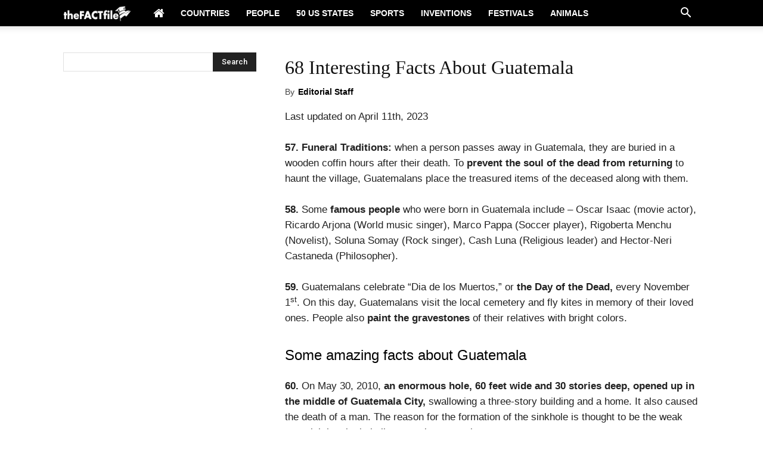

--- FILE ---
content_type: text/html; charset=UTF-8
request_url: https://thefactfile.org/facts-about-guatemala/2/
body_size: 23466
content:
<!doctype html >
<!--[if IE 8]>    <html class="ie8" lang="en"> <![endif]-->
<!--[if IE 9]>    <html class="ie9" lang="en"> <![endif]-->
<!--[if gt IE 8]><!--> <html lang="en-US"> <!--<![endif]-->
<head>
    <title>68 Interesting Facts About Guatemala - Page 2 of 2 - The Fact File</title>
    <meta charset="UTF-8" />
    <meta name="viewport" content="width=device-width, initial-scale=1.0">
    <link rel="pingback" href="https://thefactfile.org/xmlrpc.php" />
    <meta name='robots' content='index, follow, max-image-preview:large, max-snippet:-1, max-video-preview:-1' />
<meta property="og:image" content="https://c767113787.mjedge.net/wp-content/uploads/2016/04/Flag-of-Guatemala.png" />
	<!-- This site is optimized with the Yoast SEO Premium plugin v26.7 (Yoast SEO v26.7) - https://yoast.com/wordpress/plugins/seo/ -->
	<meta name="description" content="Facts about Guatemala 1. By the end of civil war in Guatemala, 200,000 citizens were dead. 2. Guatemala has more than 30 volcanoes." />
	<link rel="canonical" href="https://thefactfile.org/facts-about-guatemala/2/" />
	<link rel="prev" href="https://thefactfile.org/facts-about-guatemala/" />
	<meta property="og:locale" content="en_US" />
	<meta property="og:type" content="article" />
	<meta property="og:title" content="68 Interesting Facts About Guatemala" />
	<meta property="og:description" content="Facts about Guatemala 1. By the end of civil war in Guatemala, 200,000 citizens were dead. 2. Guatemala has more than 30 volcanoes." />
	<meta property="og:url" content="https://thefactfile.org/facts-about-guatemala/" />
	<meta property="og:site_name" content="The Fact File" />
	<meta property="article:published_time" content="2016-04-09T16:29:31+00:00" />
	<meta property="article:modified_time" content="2023-04-11T05:16:00+00:00" />
	<meta property="og:image" content="https://c767113787.mjedge.net/wp-content/uploads/2016/04/Flag-of-Guatemala.png" />
	<meta property="og:image:width" content="1280" />
	<meta property="og:image:height" content="800" />
	<meta property="og:image:type" content="image/png" />
	<meta name="author" content="Editorial Staff" />
	<meta name="twitter:card" content="summary_large_image" />
	<meta name="twitter:label1" content="Written by" />
	<meta name="twitter:data1" content="Editorial Staff" />
	<meta name="twitter:label2" content="Est. reading time" />
	<meta name="twitter:data2" content="17 minutes" />
	<script type="application/ld+json" class="yoast-schema-graph">{"@context":"https://schema.org","@graph":[{"@type":"Article","@id":"https://thefactfile.org/facts-about-guatemala/2/#article","isPartOf":{"@id":"https://thefactfile.org/facts-about-guatemala/"},"author":{"name":"Editorial Staff","@id":"https://thefactfile.org/#/schema/person/b14b9a1433eba6b11764fef83ef68d97"},"headline":"68 Interesting Facts About Guatemala","datePublished":"2016-04-09T16:29:31+00:00","dateModified":"2023-04-11T05:16:00+00:00","mainEntityOfPage":{"@id":"https://thefactfile.org/facts-about-guatemala/"},"wordCount":3410,"commentCount":26,"image":{"@id":"https://thefactfile.org/facts-about-guatemala/2/#primaryimage"},"thumbnailUrl":"https://c767113787.mjedge.net/wp-content/uploads/2016/04/Flag-of-Guatemala.png","articleSection":["Countries"],"inLanguage":"en-US","potentialAction":[{"@type":"CommentAction","name":"Comment","target":["https://thefactfile.org/facts-about-guatemala/2/#respond"]}]},{"@type":"WebPage","@id":"https://thefactfile.org/facts-about-guatemala/","url":"https://thefactfile.org/facts-about-guatemala/2/","name":"68 Interesting Facts About Guatemala - Page 2 of 2 - The Fact File","isPartOf":{"@id":"https://thefactfile.org/#website"},"primaryImageOfPage":{"@id":"https://thefactfile.org/facts-about-guatemala/2/#primaryimage"},"image":{"@id":"https://thefactfile.org/facts-about-guatemala/2/#primaryimage"},"thumbnailUrl":"https://c767113787.mjedge.net/wp-content/uploads/2016/04/Flag-of-Guatemala.png","datePublished":"2016-04-09T16:29:31+00:00","dateModified":"2023-04-11T05:16:00+00:00","author":{"@id":"https://thefactfile.org/#/schema/person/b14b9a1433eba6b11764fef83ef68d97"},"description":"Facts about Guatemala 1. By the end of civil war in Guatemala, 200,000 citizens were dead. 2. Guatemala has more than 30 volcanoes.","breadcrumb":{"@id":"https://thefactfile.org/facts-about-guatemala/2/#breadcrumb"},"inLanguage":"en-US","potentialAction":[{"@type":"ReadAction","target":["https://thefactfile.org/facts-about-guatemala/2/"]}]},{"@type":"ImageObject","inLanguage":"en-US","@id":"https://thefactfile.org/facts-about-guatemala/2/#primaryimage","url":"https://c767113787.mjedge.net/wp-content/uploads/2016/04/Flag-of-Guatemala.png","contentUrl":"https://c767113787.mjedge.net/wp-content/uploads/2016/04/Flag-of-Guatemala.png","width":1280,"height":800,"caption":"Flag of Guatemala"},{"@type":"BreadcrumbList","@id":"https://thefactfile.org/facts-about-guatemala/2/#breadcrumb","itemListElement":[{"@type":"ListItem","position":1,"name":"Home","item":"https://thefactfile.org/"},{"@type":"ListItem","position":2,"name":"68 Interesting Facts About Guatemala"}]},{"@type":"WebSite","@id":"https://thefactfile.org/#website","url":"https://thefactfile.org/","name":"The Fact File","description":"","potentialAction":[{"@type":"SearchAction","target":{"@type":"EntryPoint","urlTemplate":"https://thefactfile.org/?s={search_term_string}"},"query-input":{"@type":"PropertyValueSpecification","valueRequired":true,"valueName":"search_term_string"}}],"inLanguage":"en-US"},{"@type":"Person","@id":"https://thefactfile.org/#/schema/person/b14b9a1433eba6b11764fef83ef68d97","name":"Editorial Staff","image":{"@type":"ImageObject","inLanguage":"en-US","@id":"https://thefactfile.org/#/schema/person/image/","url":"https://secure.gravatar.com/avatar/3f30f4f842852a7768543001a14b7416e70da80d1115e45ca8bf31e594e911ca?s=96&d=mm&r=g","contentUrl":"https://secure.gravatar.com/avatar/3f30f4f842852a7768543001a14b7416e70da80d1115e45ca8bf31e594e911ca?s=96&d=mm&r=g","caption":"Editorial Staff"}}]}</script>
	<!-- / Yoast SEO Premium plugin. -->


<link rel='dns-prefetch' href='//scripts.mediavine.com' />
<link rel='dns-prefetch' href='//fonts.googleapis.com' />
<link rel="alternate" type="application/rss+xml" title="The Fact File &raquo; Feed" href="https://thefactfile.org/feed/" />
<link rel="alternate" type="application/rss+xml" title="The Fact File &raquo; Comments Feed" href="https://thefactfile.org/comments/feed/" />
<link rel="alternate" type="application/rss+xml" title="The Fact File &raquo; 68 Interesting Facts About Guatemala Comments Feed" href="https://thefactfile.org/facts-about-guatemala/feed/" />
<link rel="alternate" title="oEmbed (JSON)" type="application/json+oembed" href="https://thefactfile.org/wp-json/oembed/1.0/embed?url=https%3A%2F%2Fthefactfile.org%2Ffacts-about-guatemala%2F" />
<link rel="alternate" title="oEmbed (XML)" type="text/xml+oembed" href="https://thefactfile.org/wp-json/oembed/1.0/embed?url=https%3A%2F%2Fthefactfile.org%2Ffacts-about-guatemala%2F&#038;format=xml" />
<style id='wp-img-auto-sizes-contain-inline-css' type='text/css'>
img:is([sizes=auto i],[sizes^="auto," i]){contain-intrinsic-size:3000px 1500px}
/*# sourceURL=wp-img-auto-sizes-contain-inline-css */
</style>
<style id='wp-emoji-styles-inline-css' type='text/css'>

	img.wp-smiley, img.emoji {
		display: inline !important;
		border: none !important;
		box-shadow: none !important;
		height: 1em !important;
		width: 1em !important;
		margin: 0 0.07em !important;
		vertical-align: -0.1em !important;
		background: none !important;
		padding: 0 !important;
	}
/*# sourceURL=wp-emoji-styles-inline-css */
</style>
<style id='wp-block-library-inline-css' type='text/css'>
:root{--wp-block-synced-color:#7a00df;--wp-block-synced-color--rgb:122,0,223;--wp-bound-block-color:var(--wp-block-synced-color);--wp-editor-canvas-background:#ddd;--wp-admin-theme-color:#007cba;--wp-admin-theme-color--rgb:0,124,186;--wp-admin-theme-color-darker-10:#006ba1;--wp-admin-theme-color-darker-10--rgb:0,107,160.5;--wp-admin-theme-color-darker-20:#005a87;--wp-admin-theme-color-darker-20--rgb:0,90,135;--wp-admin-border-width-focus:2px}@media (min-resolution:192dpi){:root{--wp-admin-border-width-focus:1.5px}}.wp-element-button{cursor:pointer}:root .has-very-light-gray-background-color{background-color:#eee}:root .has-very-dark-gray-background-color{background-color:#313131}:root .has-very-light-gray-color{color:#eee}:root .has-very-dark-gray-color{color:#313131}:root .has-vivid-green-cyan-to-vivid-cyan-blue-gradient-background{background:linear-gradient(135deg,#00d084,#0693e3)}:root .has-purple-crush-gradient-background{background:linear-gradient(135deg,#34e2e4,#4721fb 50%,#ab1dfe)}:root .has-hazy-dawn-gradient-background{background:linear-gradient(135deg,#faaca8,#dad0ec)}:root .has-subdued-olive-gradient-background{background:linear-gradient(135deg,#fafae1,#67a671)}:root .has-atomic-cream-gradient-background{background:linear-gradient(135deg,#fdd79a,#004a59)}:root .has-nightshade-gradient-background{background:linear-gradient(135deg,#330968,#31cdcf)}:root .has-midnight-gradient-background{background:linear-gradient(135deg,#020381,#2874fc)}:root{--wp--preset--font-size--normal:16px;--wp--preset--font-size--huge:42px}.has-regular-font-size{font-size:1em}.has-larger-font-size{font-size:2.625em}.has-normal-font-size{font-size:var(--wp--preset--font-size--normal)}.has-huge-font-size{font-size:var(--wp--preset--font-size--huge)}.has-text-align-center{text-align:center}.has-text-align-left{text-align:left}.has-text-align-right{text-align:right}.has-fit-text{white-space:nowrap!important}#end-resizable-editor-section{display:none}.aligncenter{clear:both}.items-justified-left{justify-content:flex-start}.items-justified-center{justify-content:center}.items-justified-right{justify-content:flex-end}.items-justified-space-between{justify-content:space-between}.screen-reader-text{border:0;clip-path:inset(50%);height:1px;margin:-1px;overflow:hidden;padding:0;position:absolute;width:1px;word-wrap:normal!important}.screen-reader-text:focus{background-color:#ddd;clip-path:none;color:#444;display:block;font-size:1em;height:auto;left:5px;line-height:normal;padding:15px 23px 14px;text-decoration:none;top:5px;width:auto;z-index:100000}html :where(.has-border-color){border-style:solid}html :where([style*=border-top-color]){border-top-style:solid}html :where([style*=border-right-color]){border-right-style:solid}html :where([style*=border-bottom-color]){border-bottom-style:solid}html :where([style*=border-left-color]){border-left-style:solid}html :where([style*=border-width]){border-style:solid}html :where([style*=border-top-width]){border-top-style:solid}html :where([style*=border-right-width]){border-right-style:solid}html :where([style*=border-bottom-width]){border-bottom-style:solid}html :where([style*=border-left-width]){border-left-style:solid}html :where(img[class*=wp-image-]){height:auto;max-width:100%}:where(figure){margin:0 0 1em}html :where(.is-position-sticky){--wp-admin--admin-bar--position-offset:var(--wp-admin--admin-bar--height,0px)}@media screen and (max-width:600px){html :where(.is-position-sticky){--wp-admin--admin-bar--position-offset:0px}}

/*# sourceURL=wp-block-library-inline-css */
</style><style id='global-styles-inline-css' type='text/css'>
:root{--wp--preset--aspect-ratio--square: 1;--wp--preset--aspect-ratio--4-3: 4/3;--wp--preset--aspect-ratio--3-4: 3/4;--wp--preset--aspect-ratio--3-2: 3/2;--wp--preset--aspect-ratio--2-3: 2/3;--wp--preset--aspect-ratio--16-9: 16/9;--wp--preset--aspect-ratio--9-16: 9/16;--wp--preset--color--black: #000000;--wp--preset--color--cyan-bluish-gray: #abb8c3;--wp--preset--color--white: #ffffff;--wp--preset--color--pale-pink: #f78da7;--wp--preset--color--vivid-red: #cf2e2e;--wp--preset--color--luminous-vivid-orange: #ff6900;--wp--preset--color--luminous-vivid-amber: #fcb900;--wp--preset--color--light-green-cyan: #7bdcb5;--wp--preset--color--vivid-green-cyan: #00d084;--wp--preset--color--pale-cyan-blue: #8ed1fc;--wp--preset--color--vivid-cyan-blue: #0693e3;--wp--preset--color--vivid-purple: #9b51e0;--wp--preset--gradient--vivid-cyan-blue-to-vivid-purple: linear-gradient(135deg,rgb(6,147,227) 0%,rgb(155,81,224) 100%);--wp--preset--gradient--light-green-cyan-to-vivid-green-cyan: linear-gradient(135deg,rgb(122,220,180) 0%,rgb(0,208,130) 100%);--wp--preset--gradient--luminous-vivid-amber-to-luminous-vivid-orange: linear-gradient(135deg,rgb(252,185,0) 0%,rgb(255,105,0) 100%);--wp--preset--gradient--luminous-vivid-orange-to-vivid-red: linear-gradient(135deg,rgb(255,105,0) 0%,rgb(207,46,46) 100%);--wp--preset--gradient--very-light-gray-to-cyan-bluish-gray: linear-gradient(135deg,rgb(238,238,238) 0%,rgb(169,184,195) 100%);--wp--preset--gradient--cool-to-warm-spectrum: linear-gradient(135deg,rgb(74,234,220) 0%,rgb(151,120,209) 20%,rgb(207,42,186) 40%,rgb(238,44,130) 60%,rgb(251,105,98) 80%,rgb(254,248,76) 100%);--wp--preset--gradient--blush-light-purple: linear-gradient(135deg,rgb(255,206,236) 0%,rgb(152,150,240) 100%);--wp--preset--gradient--blush-bordeaux: linear-gradient(135deg,rgb(254,205,165) 0%,rgb(254,45,45) 50%,rgb(107,0,62) 100%);--wp--preset--gradient--luminous-dusk: linear-gradient(135deg,rgb(255,203,112) 0%,rgb(199,81,192) 50%,rgb(65,88,208) 100%);--wp--preset--gradient--pale-ocean: linear-gradient(135deg,rgb(255,245,203) 0%,rgb(182,227,212) 50%,rgb(51,167,181) 100%);--wp--preset--gradient--electric-grass: linear-gradient(135deg,rgb(202,248,128) 0%,rgb(113,206,126) 100%);--wp--preset--gradient--midnight: linear-gradient(135deg,rgb(2,3,129) 0%,rgb(40,116,252) 100%);--wp--preset--font-size--small: 13px;--wp--preset--font-size--medium: 20px;--wp--preset--font-size--large: 36px;--wp--preset--font-size--x-large: 42px;--wp--preset--spacing--20: 0.44rem;--wp--preset--spacing--30: 0.67rem;--wp--preset--spacing--40: 1rem;--wp--preset--spacing--50: 1.5rem;--wp--preset--spacing--60: 2.25rem;--wp--preset--spacing--70: 3.38rem;--wp--preset--spacing--80: 5.06rem;--wp--preset--shadow--natural: 6px 6px 9px rgba(0, 0, 0, 0.2);--wp--preset--shadow--deep: 12px 12px 50px rgba(0, 0, 0, 0.4);--wp--preset--shadow--sharp: 6px 6px 0px rgba(0, 0, 0, 0.2);--wp--preset--shadow--outlined: 6px 6px 0px -3px rgb(255, 255, 255), 6px 6px rgb(0, 0, 0);--wp--preset--shadow--crisp: 6px 6px 0px rgb(0, 0, 0);}:where(.is-layout-flex){gap: 0.5em;}:where(.is-layout-grid){gap: 0.5em;}body .is-layout-flex{display: flex;}.is-layout-flex{flex-wrap: wrap;align-items: center;}.is-layout-flex > :is(*, div){margin: 0;}body .is-layout-grid{display: grid;}.is-layout-grid > :is(*, div){margin: 0;}:where(.wp-block-columns.is-layout-flex){gap: 2em;}:where(.wp-block-columns.is-layout-grid){gap: 2em;}:where(.wp-block-post-template.is-layout-flex){gap: 1.25em;}:where(.wp-block-post-template.is-layout-grid){gap: 1.25em;}.has-black-color{color: var(--wp--preset--color--black) !important;}.has-cyan-bluish-gray-color{color: var(--wp--preset--color--cyan-bluish-gray) !important;}.has-white-color{color: var(--wp--preset--color--white) !important;}.has-pale-pink-color{color: var(--wp--preset--color--pale-pink) !important;}.has-vivid-red-color{color: var(--wp--preset--color--vivid-red) !important;}.has-luminous-vivid-orange-color{color: var(--wp--preset--color--luminous-vivid-orange) !important;}.has-luminous-vivid-amber-color{color: var(--wp--preset--color--luminous-vivid-amber) !important;}.has-light-green-cyan-color{color: var(--wp--preset--color--light-green-cyan) !important;}.has-vivid-green-cyan-color{color: var(--wp--preset--color--vivid-green-cyan) !important;}.has-pale-cyan-blue-color{color: var(--wp--preset--color--pale-cyan-blue) !important;}.has-vivid-cyan-blue-color{color: var(--wp--preset--color--vivid-cyan-blue) !important;}.has-vivid-purple-color{color: var(--wp--preset--color--vivid-purple) !important;}.has-black-background-color{background-color: var(--wp--preset--color--black) !important;}.has-cyan-bluish-gray-background-color{background-color: var(--wp--preset--color--cyan-bluish-gray) !important;}.has-white-background-color{background-color: var(--wp--preset--color--white) !important;}.has-pale-pink-background-color{background-color: var(--wp--preset--color--pale-pink) !important;}.has-vivid-red-background-color{background-color: var(--wp--preset--color--vivid-red) !important;}.has-luminous-vivid-orange-background-color{background-color: var(--wp--preset--color--luminous-vivid-orange) !important;}.has-luminous-vivid-amber-background-color{background-color: var(--wp--preset--color--luminous-vivid-amber) !important;}.has-light-green-cyan-background-color{background-color: var(--wp--preset--color--light-green-cyan) !important;}.has-vivid-green-cyan-background-color{background-color: var(--wp--preset--color--vivid-green-cyan) !important;}.has-pale-cyan-blue-background-color{background-color: var(--wp--preset--color--pale-cyan-blue) !important;}.has-vivid-cyan-blue-background-color{background-color: var(--wp--preset--color--vivid-cyan-blue) !important;}.has-vivid-purple-background-color{background-color: var(--wp--preset--color--vivid-purple) !important;}.has-black-border-color{border-color: var(--wp--preset--color--black) !important;}.has-cyan-bluish-gray-border-color{border-color: var(--wp--preset--color--cyan-bluish-gray) !important;}.has-white-border-color{border-color: var(--wp--preset--color--white) !important;}.has-pale-pink-border-color{border-color: var(--wp--preset--color--pale-pink) !important;}.has-vivid-red-border-color{border-color: var(--wp--preset--color--vivid-red) !important;}.has-luminous-vivid-orange-border-color{border-color: var(--wp--preset--color--luminous-vivid-orange) !important;}.has-luminous-vivid-amber-border-color{border-color: var(--wp--preset--color--luminous-vivid-amber) !important;}.has-light-green-cyan-border-color{border-color: var(--wp--preset--color--light-green-cyan) !important;}.has-vivid-green-cyan-border-color{border-color: var(--wp--preset--color--vivid-green-cyan) !important;}.has-pale-cyan-blue-border-color{border-color: var(--wp--preset--color--pale-cyan-blue) !important;}.has-vivid-cyan-blue-border-color{border-color: var(--wp--preset--color--vivid-cyan-blue) !important;}.has-vivid-purple-border-color{border-color: var(--wp--preset--color--vivid-purple) !important;}.has-vivid-cyan-blue-to-vivid-purple-gradient-background{background: var(--wp--preset--gradient--vivid-cyan-blue-to-vivid-purple) !important;}.has-light-green-cyan-to-vivid-green-cyan-gradient-background{background: var(--wp--preset--gradient--light-green-cyan-to-vivid-green-cyan) !important;}.has-luminous-vivid-amber-to-luminous-vivid-orange-gradient-background{background: var(--wp--preset--gradient--luminous-vivid-amber-to-luminous-vivid-orange) !important;}.has-luminous-vivid-orange-to-vivid-red-gradient-background{background: var(--wp--preset--gradient--luminous-vivid-orange-to-vivid-red) !important;}.has-very-light-gray-to-cyan-bluish-gray-gradient-background{background: var(--wp--preset--gradient--very-light-gray-to-cyan-bluish-gray) !important;}.has-cool-to-warm-spectrum-gradient-background{background: var(--wp--preset--gradient--cool-to-warm-spectrum) !important;}.has-blush-light-purple-gradient-background{background: var(--wp--preset--gradient--blush-light-purple) !important;}.has-blush-bordeaux-gradient-background{background: var(--wp--preset--gradient--blush-bordeaux) !important;}.has-luminous-dusk-gradient-background{background: var(--wp--preset--gradient--luminous-dusk) !important;}.has-pale-ocean-gradient-background{background: var(--wp--preset--gradient--pale-ocean) !important;}.has-electric-grass-gradient-background{background: var(--wp--preset--gradient--electric-grass) !important;}.has-midnight-gradient-background{background: var(--wp--preset--gradient--midnight) !important;}.has-small-font-size{font-size: var(--wp--preset--font-size--small) !important;}.has-medium-font-size{font-size: var(--wp--preset--font-size--medium) !important;}.has-large-font-size{font-size: var(--wp--preset--font-size--large) !important;}.has-x-large-font-size{font-size: var(--wp--preset--font-size--x-large) !important;}
/*# sourceURL=global-styles-inline-css */
</style>

<style id='classic-theme-styles-inline-css' type='text/css'>
/*! This file is auto-generated */
.wp-block-button__link{color:#fff;background-color:#32373c;border-radius:9999px;box-shadow:none;text-decoration:none;padding:calc(.667em + 2px) calc(1.333em + 2px);font-size:1.125em}.wp-block-file__button{background:#32373c;color:#fff;text-decoration:none}
/*# sourceURL=/wp-includes/css/classic-themes.min.css */
</style>
<link rel='stylesheet' id='font-awesome-four-css' href='https://c767113787.mjedge.net/wp-content/plugins/font-awesome-4-menus/css/font-awesome.min.css?ver=1517371904' type='text/css' media='all' />
<link rel='stylesheet' id='bg-shce-genericons-css' href='https://c767113787.mjedge.net/wp-content/plugins/show-hidecollapse-expand/assets/css/genericons/genericons.css?ver=1686106779' type='text/css' media='all' />
<link rel='stylesheet' id='bg-show-hide-css' href='https://c767113787.mjedge.net/wp-content/plugins/show-hidecollapse-expand/assets/css/bg-show-hide.css?ver=1686106779' type='text/css' media='all' />
<link rel='stylesheet' id='td_live_css_frontend-css' href='https://c767113787.mjedge.net/wp-content/plugins/td-composer/css-live/assets/css/td_live_css_frontend.css?ver=1498105938' type='text/css' media='all' />
<link rel='stylesheet' id='google-fonts-style-css' href='https://fonts.googleapis.com/css?family=Open+Sans%3A300italic%2C400%2C400italic%2C600%2C600italic%2C700%7CRoboto%3A300%2C400%2C400italic%2C500%2C500italic%2C700%2C900&#038;ver=8.0' type='text/css' media='all' />
<link rel='stylesheet' id='tablepress-default-css' href='https://c767113787.mjedge.net/wp-content/plugins/tablepress/css/build/default.css?ver=1765895953' type='text/css' media='all' />
<link rel='stylesheet' id='td-theme-css' href='https://c767113787.mjedge.net/wp-content/themes/Newspaper/style.css?ver=1495634914' type='text/css' media='all' />
<script type="text/javascript" async="async" fetchpriority="high" data-noptimize="1" data-cfasync="false" src="https://scripts.mediavine.com/tags/the-fact-file.js?ver=6.9" id="mv-script-wrapper-js"></script>
<script type="text/javascript" src="https://c767113787.mjedge.net/wp-includes/js/jquery/jquery.min.js?ver=1700378971" id="jquery-core-js"></script>
<script type="text/javascript" src="https://c767113787.mjedge.net/wp-includes/js/jquery/jquery-migrate.min.js?ver=1692847209" id="jquery-migrate-js"></script>
<link rel="https://api.w.org/" href="https://thefactfile.org/wp-json/" /><link rel="alternate" title="JSON" type="application/json" href="https://thefactfile.org/wp-json/wp/v2/posts/1593" /><link rel="EditURI" type="application/rsd+xml" title="RSD" href="https://thefactfile.org/xmlrpc.php?rsd" />
<meta name="generator" content="WordPress 6.9" />
<link rel='shortlink' href='https://thefactfile.org/?p=1593' />
	<style id="tdw-css-placeholder"></style>			<script>
				window.tdwGlobal = {"adminUrl":"https:\/\/thefactfile.org\/wp-admin\/","wpRestNonce":"e51d56bd6c","wpRestUrl":"https:\/\/thefactfile.org\/wp-json\/","permalinkStructure":"\/%postname%\/"};
			</script>
			<!--[if lt IE 9]><script src="https://html5shim.googlecode.com/svn/trunk/html5.js"></script><![endif]-->
    
<!-- JS generated by theme -->

<script>
    
    

	    var tdBlocksArray = []; //here we store all the items for the current page

	    //td_block class - each ajax block uses a object of this class for requests
	    function tdBlock() {
		    this.id = '';
		    this.block_type = 1; //block type id (1-234 etc)
		    this.atts = '';
		    this.td_column_number = '';
		    this.td_current_page = 1; //
		    this.post_count = 0; //from wp
		    this.found_posts = 0; //from wp
		    this.max_num_pages = 0; //from wp
		    this.td_filter_value = ''; //current live filter value
		    this.is_ajax_running = false;
		    this.td_user_action = ''; // load more or infinite loader (used by the animation)
		    this.header_color = '';
		    this.ajax_pagination_infinite_stop = ''; //show load more at page x
	    }


        // td_js_generator - mini detector
        (function(){
            var htmlTag = document.getElementsByTagName("html")[0];

            if ( navigator.userAgent.indexOf("MSIE 10.0") > -1 ) {
                htmlTag.className += ' ie10';
            }

            if ( !!navigator.userAgent.match(/Trident.*rv\:11\./) ) {
                htmlTag.className += ' ie11';
            }

            if ( /(iPad|iPhone|iPod)/g.test(navigator.userAgent) ) {
                htmlTag.className += ' td-md-is-ios';
            }

            var user_agent = navigator.userAgent.toLowerCase();
            if ( user_agent.indexOf("android") > -1 ) {
                htmlTag.className += ' td-md-is-android';
            }

            if ( -1 !== navigator.userAgent.indexOf('Mac OS X')  ) {
                htmlTag.className += ' td-md-is-os-x';
            }

            if ( /chrom(e|ium)/.test(navigator.userAgent.toLowerCase()) ) {
               htmlTag.className += ' td-md-is-chrome';
            }

            if ( -1 !== navigator.userAgent.indexOf('Firefox') ) {
                htmlTag.className += ' td-md-is-firefox';
            }

            if ( -1 !== navigator.userAgent.indexOf('Safari') && -1 === navigator.userAgent.indexOf('Chrome') ) {
                htmlTag.className += ' td-md-is-safari';
            }

            if( -1 !== navigator.userAgent.indexOf('IEMobile') ){
                htmlTag.className += ' td-md-is-iemobile';
            }

        })();




        var tdLocalCache = {};

        ( function () {
            "use strict";

            tdLocalCache = {
                data: {},
                remove: function (resource_id) {
                    delete tdLocalCache.data[resource_id];
                },
                exist: function (resource_id) {
                    return tdLocalCache.data.hasOwnProperty(resource_id) && tdLocalCache.data[resource_id] !== null;
                },
                get: function (resource_id) {
                    return tdLocalCache.data[resource_id];
                },
                set: function (resource_id, cachedData) {
                    tdLocalCache.remove(resource_id);
                    tdLocalCache.data[resource_id] = cachedData;
                }
            };
        })();

    
    
var td_viewport_interval_list=[{"limitBottom":767,"sidebarWidth":228},{"limitBottom":1018,"sidebarWidth":300},{"limitBottom":1140,"sidebarWidth":324}];
var td_animation_stack_effect="type0";
var tds_animation_stack=true;
var td_animation_stack_specific_selectors=".entry-thumb, img";
var td_animation_stack_general_selectors=".td-animation-stack img, .td-animation-stack .entry-thumb, .post img";
var td_ajax_url="https:\/\/thefactfile.org\/wp-admin\/admin-ajax.php?td_theme_name=Newspaper&v=8.0";
var td_get_template_directory_uri="https:\/\/thefactfile.org\/wp-content\/themes\/Newspaper";
var tds_snap_menu="";
var tds_logo_on_sticky="show_header_logo";
var tds_header_style="12";
var td_please_wait="Please wait...";
var td_email_user_pass_incorrect="User or password incorrect!";
var td_email_user_incorrect="Email or username incorrect!";
var td_email_incorrect="Email incorrect!";
var tds_more_articles_on_post_enable="";
var tds_more_articles_on_post_time_to_wait="";
var tds_more_articles_on_post_pages_distance_from_top=0;
var tds_theme_color_site_wide="#ff413a";
var tds_smart_sidebar="";
var tdThemeName="Newspaper";
var td_magnific_popup_translation_tPrev="Previous (Left arrow key)";
var td_magnific_popup_translation_tNext="Next (Right arrow key)";
var td_magnific_popup_translation_tCounter="%curr% of %total%";
var td_magnific_popup_translation_ajax_tError="The content from %url% could not be loaded.";
var td_magnific_popup_translation_image_tError="The image #%curr% could not be loaded.";
var td_ad_background_click_link="";
var td_ad_background_click_target="";
</script>


<!-- Header style compiled by theme -->

<style>
    
.td-header-wrap .black-menu .sf-menu > .current-menu-item > a,
    .td-header-wrap .black-menu .sf-menu > .current-menu-ancestor > a,
    .td-header-wrap .black-menu .sf-menu > .current-category-ancestor > a,
    .td-header-wrap .black-menu .sf-menu > li > a:hover,
    .td-header-wrap .black-menu .sf-menu > .sfHover > a,
    .td-header-style-12 .td-header-menu-wrap-full,
    .sf-menu > .current-menu-item > a:after,
    .sf-menu > .current-menu-ancestor > a:after,
    .sf-menu > .current-category-ancestor > a:after,
    .sf-menu > li:hover > a:after,
    .sf-menu > .sfHover > a:after,
    .td-header-style-12 .td-affix,
    .header-search-wrap .td-drop-down-search:after,
    .header-search-wrap .td-drop-down-search .btn:hover,
    input[type=submit]:hover,
    .td-read-more a,
    .td-post-category:hover,
    .td-grid-style-1.td-hover-1 .td-big-grid-post:hover .td-post-category,
    .td-grid-style-5.td-hover-1 .td-big-grid-post:hover .td-post-category,
    .td_top_authors .td-active .td-author-post-count,
    .td_top_authors .td-active .td-author-comments-count,
    .td_top_authors .td_mod_wrap:hover .td-author-post-count,
    .td_top_authors .td_mod_wrap:hover .td-author-comments-count,
    .td-404-sub-sub-title a:hover,
    .td-search-form-widget .wpb_button:hover,
    .td-rating-bar-wrap div,
    .td_category_template_3 .td-current-sub-category,
    .dropcap,
    .td_wrapper_video_playlist .td_video_controls_playlist_wrapper,
    .wpb_default,
    .wpb_default:hover,
    .td-left-smart-list:hover,
    .td-right-smart-list:hover,
    .woocommerce-checkout .woocommerce input.button:hover,
    .woocommerce-page .woocommerce a.button:hover,
    .woocommerce-account div.woocommerce .button:hover,
    #bbpress-forums button:hover,
    .bbp_widget_login .button:hover,
    .td-footer-wrapper .td-post-category,
    .td-footer-wrapper .widget_product_search input[type="submit"]:hover,
    .woocommerce .product a.button:hover,
    .woocommerce .product #respond input#submit:hover,
    .woocommerce .checkout input#place_order:hover,
    .woocommerce .woocommerce.widget .button:hover,
    .single-product .product .summary .cart .button:hover,
    .woocommerce-cart .woocommerce table.cart .button:hover,
    .woocommerce-cart .woocommerce .shipping-calculator-form .button:hover,
    .td-next-prev-wrap a:hover,
    .td-load-more-wrap a:hover,
    .td-post-small-box a:hover,
    .page-nav .current,
    .page-nav:first-child > div,
    .td_category_template_8 .td-category-header .td-category a.td-current-sub-category,
    .td_category_template_4 .td-category-siblings .td-category a:hover,
    #bbpress-forums .bbp-pagination .current,
    #bbpress-forums #bbp-single-user-details #bbp-user-navigation li.current a,
    .td-theme-slider:hover .slide-meta-cat a,
    a.vc_btn-black:hover,
    .td-trending-now-wrapper:hover .td-trending-now-title,
    .td-scroll-up,
    .td-smart-list-button:hover,
    .td-weather-information:before,
    .td-weather-week:before,
    .td_block_exchange .td-exchange-header:before,
    .td_block_big_grid_9.td-grid-style-1 .td-post-category,
    .td_block_big_grid_9.td-grid-style-5 .td-post-category,
    .td-grid-style-6.td-hover-1 .td-module-thumb:after,
    .td-pulldown-syle-2 .td-subcat-dropdown ul:after,
    .td_block_template_9 .td-block-title:after,
    .td_block_template_15 .td-block-title:before {
        background-color: #ff413a;
    }

    .global-block-template-4 .td-related-title .td-cur-simple-item:before {
        border-color: #ff413a transparent transparent transparent !important;
    }

    .woocommerce .woocommerce-message .button:hover,
    .woocommerce .woocommerce-error .button:hover,
    .woocommerce .woocommerce-info .button:hover,
    .global-block-template-4 .td-related-title .td-cur-simple-item,
    .global-block-template-3 .td-related-title .td-cur-simple-item,
    .global-block-template-9 .td-related-title:after {
        background-color: #ff413a !important;
    }

    .woocommerce .product .onsale,
    .woocommerce.widget .ui-slider .ui-slider-handle {
        background: none #ff413a;
    }

    .woocommerce.widget.widget_layered_nav_filters ul li a {
        background: none repeat scroll 0 0 #ff413a !important;
    }

    a,
    cite a:hover,
    .td_mega_menu_sub_cats .cur-sub-cat,
    .td-mega-span h3 a:hover,
    .td_mod_mega_menu:hover .entry-title a,
    .header-search-wrap .result-msg a:hover,
    .top-header-menu li a:hover,
    .top-header-menu .current-menu-item > a,
    .top-header-menu .current-menu-ancestor > a,
    .top-header-menu .current-category-ancestor > a,
    .td-social-icon-wrap > a:hover,
    .td-header-sp-top-widget .td-social-icon-wrap a:hover,
    .td-page-content blockquote p,
    .td-post-content blockquote p,
    .mce-content-body blockquote p,
    .comment-content blockquote p,
    .wpb_text_column blockquote p,
    .td_block_text_with_title blockquote p,
    .td_module_wrap:hover .entry-title a,
    .td-subcat-filter .td-subcat-list a:hover,
    .td-subcat-filter .td-subcat-dropdown a:hover,
    .td_quote_on_blocks,
    .dropcap2,
    .dropcap3,
    .td_top_authors .td-active .td-authors-name a,
    .td_top_authors .td_mod_wrap:hover .td-authors-name a,
    .td-post-next-prev-content a:hover,
    .author-box-wrap .td-author-social a:hover,
    .td-author-name a:hover,
    .td-author-url a:hover,
    .td_mod_related_posts:hover h3 > a,
    .td-post-template-11 .td-related-title .td-related-left:hover,
    .td-post-template-11 .td-related-title .td-related-right:hover,
    .td-post-template-11 .td-related-title .td-cur-simple-item,
    .td-post-template-11 .td_block_related_posts .td-next-prev-wrap a:hover,
    .comment-reply-link:hover,
    .logged-in-as a:hover,
    #cancel-comment-reply-link:hover,
    .td-search-query,
    .td-category-header .td-pulldown-category-filter-link:hover,
    .td-category-siblings .td-subcat-dropdown a:hover,
    .td-category-siblings .td-subcat-dropdown a.td-current-sub-category,
    .widget a:hover,
    .td_wp_recentcomments a:hover,
    .archive .widget_archive .current,
    .archive .widget_archive .current a,
    .widget_calendar tfoot a:hover,
    .woocommerce a.added_to_cart:hover,
    .woocommerce-account .woocommerce-MyAccount-navigation a:hover,
    #bbpress-forums li.bbp-header .bbp-reply-content span a:hover,
    #bbpress-forums .bbp-forum-freshness a:hover,
    #bbpress-forums .bbp-topic-freshness a:hover,
    #bbpress-forums .bbp-forums-list li a:hover,
    #bbpress-forums .bbp-forum-title:hover,
    #bbpress-forums .bbp-topic-permalink:hover,
    #bbpress-forums .bbp-topic-started-by a:hover,
    #bbpress-forums .bbp-topic-started-in a:hover,
    #bbpress-forums .bbp-body .super-sticky li.bbp-topic-title .bbp-topic-permalink,
    #bbpress-forums .bbp-body .sticky li.bbp-topic-title .bbp-topic-permalink,
    .widget_display_replies .bbp-author-name,
    .widget_display_topics .bbp-author-name,
    .footer-text-wrap .footer-email-wrap a,
    .td-subfooter-menu li a:hover,
    .footer-social-wrap a:hover,
    a.vc_btn-black:hover,
    .td-smart-list-dropdown-wrap .td-smart-list-button:hover,
    .td_module_17 .td-read-more a:hover,
    .td_module_18 .td-read-more a:hover,
    .td_module_19 .td-post-author-name a:hover,
    .td-instagram-user a,
    .td-pulldown-syle-2 .td-subcat-dropdown:hover .td-subcat-more span,
    .td-pulldown-syle-2 .td-subcat-dropdown:hover .td-subcat-more i,
    .td-pulldown-syle-3 .td-subcat-dropdown:hover .td-subcat-more span,
    .td-pulldown-syle-3 .td-subcat-dropdown:hover .td-subcat-more i,
    .td-block-title-wrap .td-wrapper-pulldown-filter .td-pulldown-filter-display-option:hover,
    .td-block-title-wrap .td-wrapper-pulldown-filter .td-pulldown-filter-display-option:hover i,
    .td-block-title-wrap .td-wrapper-pulldown-filter .td-pulldown-filter-link:hover,
    .td-block-title-wrap .td-wrapper-pulldown-filter .td-pulldown-filter-item .td-cur-simple-item,
    .global-block-template-2 .td-related-title .td-cur-simple-item,
    .global-block-template-5 .td-related-title .td-cur-simple-item,
    .global-block-template-6 .td-related-title .td-cur-simple-item,
    .global-block-template-7 .td-related-title .td-cur-simple-item,
    .global-block-template-8 .td-related-title .td-cur-simple-item,
    .global-block-template-9 .td-related-title .td-cur-simple-item,
    .global-block-template-10 .td-related-title .td-cur-simple-item,
    .global-block-template-11 .td-related-title .td-cur-simple-item,
    .global-block-template-12 .td-related-title .td-cur-simple-item,
    .global-block-template-13 .td-related-title .td-cur-simple-item,
    .global-block-template-14 .td-related-title .td-cur-simple-item,
    .global-block-template-15 .td-related-title .td-cur-simple-item,
    .global-block-template-16 .td-related-title .td-cur-simple-item,
    .global-block-template-17 .td-related-title .td-cur-simple-item,
    .td-theme-wrap .sf-menu ul .td-menu-item > a:hover,
    .td-theme-wrap .sf-menu ul .sfHover > a,
    .td-theme-wrap .sf-menu ul .current-menu-ancestor > a,
    .td-theme-wrap .sf-menu ul .current-category-ancestor > a,
    .td-theme-wrap .sf-menu ul .current-menu-item > a,
     .td_outlined_btn {
        color: #ff413a;
    }

    a.vc_btn-black.vc_btn_square_outlined:hover,
    a.vc_btn-black.vc_btn_outlined:hover,
    .td-mega-menu-page .wpb_content_element ul li a:hover,
     .td-theme-wrap .td-aj-search-results .td_module_wrap:hover .entry-title a,
    .td-theme-wrap .header-search-wrap .result-msg a:hover {
        color: #ff413a !important;
    }

    .td-next-prev-wrap a:hover,
    .td-load-more-wrap a:hover,
    .td-post-small-box a:hover,
    .page-nav .current,
    .page-nav:first-child > div,
    .td_category_template_8 .td-category-header .td-category a.td-current-sub-category,
    .td_category_template_4 .td-category-siblings .td-category a:hover,
    #bbpress-forums .bbp-pagination .current,
    .post .td_quote_box,
    .page .td_quote_box,
    a.vc_btn-black:hover,
    .td_block_template_5 .td-block-title > *,
     .td_outlined_btn {
        border-color: #ff413a;
    }

    .td_wrapper_video_playlist .td_video_currently_playing:after {
        border-color: #ff413a !important;
    }

    .header-search-wrap .td-drop-down-search:before {
        border-color: transparent transparent #ff413a transparent;
    }

    .block-title > span,
    .block-title > a,
    .block-title > label,
    .widgettitle,
    .widgettitle:after,
    .td-trending-now-title,
    .td-trending-now-wrapper:hover .td-trending-now-title,
    .wpb_tabs li.ui-tabs-active a,
    .wpb_tabs li:hover a,
    .vc_tta-container .vc_tta-color-grey.vc_tta-tabs-position-top.vc_tta-style-classic .vc_tta-tabs-container .vc_tta-tab.vc_active > a,
    .vc_tta-container .vc_tta-color-grey.vc_tta-tabs-position-top.vc_tta-style-classic .vc_tta-tabs-container .vc_tta-tab:hover > a,
    .td_block_template_1 .td-related-title .td-cur-simple-item,
    .woocommerce .product .products h2:not(.woocommerce-loop-product__title),
    .td-subcat-filter .td-subcat-dropdown:hover .td-subcat-more, 
     .td_3D_btn,
    .td_shadow_btn,
    .td_default_btn,
    .td_round_btn, 
    .td_outlined_btn:hover {
    	background-color: #ff413a;
    }

    .woocommerce div.product .woocommerce-tabs ul.tabs li.active {
    	background-color: #ff413a !important;
    }

    .block-title,
    .td_block_template_1 .td-related-title,
    .wpb_tabs .wpb_tabs_nav,
    .vc_tta-container .vc_tta-color-grey.vc_tta-tabs-position-top.vc_tta-style-classic .vc_tta-tabs-container,
    .woocommerce div.product .woocommerce-tabs ul.tabs:before {
        border-color: #ff413a;
    }
    .td_block_wrap .td-subcat-item a.td-cur-simple-item {
	    color: #ff413a;
	}


    
    .td-grid-style-4 .entry-title
    {
        background-color: rgba(255, 65, 58, 0.7);
    }

    
    .td-header-wrap .td-header-menu-wrap-full,
    .sf-menu > .current-menu-ancestor > a,
    .sf-menu > .current-category-ancestor > a,
    .td-header-menu-wrap.td-affix,
    .td-header-style-3 .td-header-main-menu,
    .td-header-style-3 .td-affix .td-header-main-menu,
    .td-header-style-4 .td-header-main-menu,
    .td-header-style-4 .td-affix .td-header-main-menu,
    .td-header-style-8 .td-header-menu-wrap.td-affix,
    .td-header-style-8 .td-header-top-menu-full {
		background-color: #000000;
    }


    .td-boxed-layout .td-header-style-3 .td-header-menu-wrap,
    .td-boxed-layout .td-header-style-4 .td-header-menu-wrap,
    .td-header-style-3 .td_stretch_content .td-header-menu-wrap,
    .td-header-style-4 .td_stretch_content .td-header-menu-wrap {
    	background-color: #000000 !important;
    }


    @media (min-width: 1019px) {
        .td-header-style-1 .td-header-sp-recs,
        .td-header-style-1 .td-header-sp-logo {
            margin-bottom: 28px;
        }
    }

    @media (min-width: 768px) and (max-width: 1018px) {
        .td-header-style-1 .td-header-sp-recs,
        .td-header-style-1 .td-header-sp-logo {
            margin-bottom: 14px;
        }
    }

    .td-header-style-7 .td-header-top-menu {
        border-bottom: none;
    }


    
    .td-post-content h1,
    .td-post-content h2,
    .td-post-content h3,
    .td-post-content h4,
    .td-post-content h5,
    .td-post-content h6 {
    	color: #000000;
    }

    
    ul.sf-menu > .td-menu-item > a {
        font-family:Verdana, Geneva, sans-serif;
	line-height:44px;
	
    }
    
	.post .td-post-header .entry-title {
		font-family:Palatino, "Palatino Linotype", "Hoefler Text", Times, "Times New Roman", serif;
	
	}
    
    .td-post-template-default .td-post-header .entry-title {
        font-family:Georgia, Times, "Times New Roman", serif;
	font-size:32px;
	text-transform:capitalize;
	
    }
    
    .td-post-template-2 .td-post-header .entry-title {
        font-family:Georgia, Times, "Times New Roman", serif;
	font-size:30px;
	font-weight:bold;
	text-transform:capitalize;
	
    }
    
    .td-post-content p,
    .td-post-content {
        font-size:17px;
	
    }
    
    .td-post-content h2 {
        font-family:Trebuchet, Tahoma, Arial, sans-serif;
	font-size:24px;
	
    }
    
    .td-post-content h3 {
        font-family:Trebuchet, Tahoma, Arial, sans-serif;
	font-size:20px;
	
    }
    
    .post header .td-post-author-name,
    .post header .td-post-author-name a {
        font-family:Trebuchet, Tahoma, Arial, sans-serif;
	font-size:14px;
	
    }
    
    .post header .td-post-date .entry-date {
        font-size:14px;
	font-weight:bold;
	
    }
    
    body, p {
    	font-family:Verdana, Geneva, sans-serif;
	
    }




    
    @media (min-width: 768px) {
        #td-header-menu {
            min-height: 44px !important;
        }
        .td-header-style-4 .td-main-menu-logo img,
        .td-header-style-5 .td-main-menu-logo img,
        .td-header-style-6 .td-main-menu-logo img,
        .td-header-style-7 .td-header-sp-logo img,
        .td-header-style-12 .td-main-menu-logo img {
            max-height: 44px;
        }
        .td-header-style-4 .td-main-menu-logo,
        .td-header-style-5 .td-main-menu-logo,
        .td-header-style-6 .td-main-menu-logo,
        .td-header-style-7 .td-header-sp-logo,
        .td-header-style-12 .td-main-menu-logo {
            height: 44px;
        }
        .td-header-style-4 .td-main-menu-logo a,
        .td-header-style-5 .td-main-menu-logo a,
        .td-header-style-6 .td-main-menu-logo a,
        .td-header-style-7 .td-header-sp-logo a,
        .td-header-style-7 .td-header-sp-logo img,
        .td-header-style-7 .header-search-wrap .td-icon-search,
        .td-header-style-12 .td-main-menu-logo a,
        .td-header-style-12 .td-header-menu-wrap .sf-menu > li > a {
            line-height: 44px;
        }
        .td-header-style-7 .sf-menu {
            margin-top: 0;
        }
        .td-header-style-7 #td-top-search {
            top: 0;
            bottom: 0;
        }
    }
</style>

<!-- Global site tag (gtag.js) - Google Analytics -->
<script async src="https://www.googletagmanager.com/gtag/js?id=UA-67927719-1"></script>
<script>
  window.dataLayer = window.dataLayer || [];
  function gtag(){dataLayer.push(arguments);}
  gtag('js', new Date());

  gtag('config', 'UA-67927719-1');
</script>



<!-- Global site tag (gtag.js) - Google Analytics -->
<script async src="https://www.googletagmanager.com/gtag/js?id=G-GPJ05KHCLD"></script>
<script>
  window.dataLayer = window.dataLayer || [];
  function gtag(){dataLayer.push(arguments);}
  gtag('js', new Date());

  gtag('config', 'G-GPJ05KHCLD');
</script><link rel="icon" href="https://c767113787.mjedge.net/wp-content/uploads/2015/09/thefactfile2.png" sizes="32x32" />
<link rel="icon" href="https://c767113787.mjedge.net/wp-content/uploads/2015/09/thefactfile2.png" sizes="192x192" />
<link rel="apple-touch-icon" href="https://c767113787.mjedge.net/wp-content/uploads/2015/09/thefactfile2.png" />
<meta name="msapplication-TileImage" content="https://c767113787.mjedge.net/wp-content/uploads/2015/09/thefactfile2.png" />
	
	<!-- Clarity tracking code for https://thefactfile.org/ --><script>    (function(c,l,a,r,i,t,y){        c[a]=c[a]||function(){(c[a].q=c[a].q||[]).push(arguments)};        t=l.createElement(r);t.async=1;t.src="https://www.clarity.ms/tag/"+i+"?ref=bwt";        y=l.getElementsByTagName(r)[0];y.parentNode.insertBefore(t,y);    })(window, document, "clarity", "script", "7a2wkbsfph");</script>
	<script type="text/javascript">!(function(o,n){function $(){($.q=$.q||[]).push(arguments)}$.v=1,o[n]=o[n]||$})(window,String.fromCharCode(97,100,109,105,114,97,108));!(function(t,c,i){i=t.createElement(c),t=t.getElementsByTagName(c)[0],i.async=1,i.src="https://aliasanvil.com/v2vyqmADBDtP69hujyMjKVclm0i5poeLmpEGPqRrBrTLSU-1wpBz__mI",t.parentNode.insertBefore(i,t)})(document,"script");;!(function(o,t,n,c){function e(n){(function(){try{return(localStorage.getItem("v4ac1eiZr0")||"").split(",")[4]>0}catch(o){}return!1})()&&(n=o[t].pubads())&&n.setTargeting("admiral-engaged","true")}(c=o[t]=o[t]||{}).cmd=c.cmd||[],typeof c.pubads===n?e():typeof c.cmd.unshift===n?c.cmd.unshift(e):c.cmd.push(e)})(window,"googletag","function");</script>
	</head>

<body data-rsssl=1 class="wp-singular post-template-default single single-post postid-1593 single-format-standard paged-2 single-paged-2 wp-theme-Newspaper facts-about-guatemala global-block-template-1 td-animation-stack-type0 td-full-layout" itemscope="itemscope" itemtype="https://schema.org/WebPage">

        <div class="td-scroll-up"><i class="td-icon-menu-up"></i></div>
    
    <div class="td-menu-background"></div>
<div id="td-mobile-nav">
    <div class="td-mobile-container">
        <!-- mobile menu top section -->
        <div class="td-menu-socials-wrap">
            <!-- socials -->
            <div class="td-menu-socials">
                
        <span class="td-social-icon-wrap">
            <a target="_blank" href="https://www.facebook.com/The-Fact-File-191647907835307/" title="Facebook">
                <i class="td-icon-font td-icon-facebook"></i>
            </a>
        </span>            </div>
            <!-- close button -->
            <div class="td-mobile-close">
                <a href="#"><i class="td-icon-close-mobile"></i></a>
            </div>
        </div>

        <!-- login section -->
        
        <!-- menu section -->
        <div class="td-mobile-content">
            <div class="menu-menu-1-container"><ul id="menu-menu-1" class="td-mobile-main-menu"><li id="menu-item-23" class="menu-item menu-item-type-custom menu-item-object-custom menu-item-home menu-item-first menu-item-23"><a href="https://thefactfile.org/"><i class="fa fa-home td-only-icon"></i></a></li>
<li id="menu-item-180" class="menu-item menu-item-type-taxonomy menu-item-object-category current-post-ancestor current-menu-parent current-post-parent menu-item-180"><a href="https://thefactfile.org/category/countries/">Countries</a></li>
<li id="menu-item-4037" class="menu-item menu-item-type-taxonomy menu-item-object-category menu-item-4037"><a href="https://thefactfile.org/category/people/">People</a></li>
<li id="menu-item-6912" class="menu-item menu-item-type-taxonomy menu-item-object-category menu-item-6912"><a href="https://thefactfile.org/category/50-us-states/">50 US States</a></li>
<li id="menu-item-14724" class="menu-item menu-item-type-taxonomy menu-item-object-category menu-item-14724"><a href="https://thefactfile.org/category/sports/">Sports</a></li>
<li id="menu-item-16454" class="menu-item menu-item-type-taxonomy menu-item-object-category menu-item-16454"><a href="https://thefactfile.org/category/discoveries-and-inventions/">Inventions</a></li>
<li id="menu-item-2566" class="menu-item menu-item-type-taxonomy menu-item-object-category menu-item-2566"><a href="https://thefactfile.org/category/festivals/">Festivals</a></li>
<li id="menu-item-21500" class="menu-item menu-item-type-taxonomy menu-item-object-category menu-item-21500"><a href="https://thefactfile.org/category/animals/">Animals</a></li>
</ul></div>        </div>
    </div>

    <!-- register/login section -->
    </div>    <div class="td-search-background"></div>
<div class="td-search-wrap-mob">
	<div class="td-drop-down-search" aria-labelledby="td-header-search-button">
		<form method="get" class="td-search-form" action="https://thefactfile.org/">
			<!-- close button -->
			<div class="td-search-close">
				<a href="#"><i class="td-icon-close-mobile"></i></a>
			</div>
			<div role="search" class="td-search-input">
				<span>Search</span>
				<input id="td-header-search-mob" type="text" value="" name="s" autocomplete="off" />
			</div>
		</form>
		<div id="td-aj-search-mob"></div>
	</div>
</div>    
    
    <div id="td-outer-wrap" class="td-theme-wrap">
    
        <!--
Header style 12
-->

<div class="td-header-wrap td-header-style-12">

	<div class="td-header-menu-wrap-full td-container-wrap ">
		<div class="td-header-menu-wrap td-header-gradient">
			<div class="td-container td-header-row td-header-main-menu">
				<div id="td-header-menu" role="navigation">
    <div id="td-top-mobile-toggle"><a href="#"><i class="td-icon-font td-icon-mobile"></i></a></div>
    <div class="td-main-menu-logo td-logo-in-menu">
                    <a class="td-main-logo" href="https://thefactfile.org/">
                <img src="https://c767113787.mjedge.net/wp-content/uploads/2018/03/fact-file-logo3.png" alt="The Fact File" title="The Fact File"/>
                <span class="td-visual-hidden">The Fact File</span>
            </a>
            </div>
    <div class="menu-menu-1-container"><ul id="menu-menu-2" class="sf-menu"><li class="menu-item menu-item-type-custom menu-item-object-custom menu-item-home menu-item-first td-menu-item td-normal-menu menu-item-23"><a href="https://thefactfile.org/"><i class="fa fa-home td-only-icon"></i></a></li>
<li class="menu-item menu-item-type-taxonomy menu-item-object-category current-post-ancestor current-menu-parent current-post-parent td-menu-item td-normal-menu menu-item-180"><a href="https://thefactfile.org/category/countries/">Countries</a></li>
<li class="menu-item menu-item-type-taxonomy menu-item-object-category td-menu-item td-normal-menu menu-item-4037"><a href="https://thefactfile.org/category/people/">People</a></li>
<li class="menu-item menu-item-type-taxonomy menu-item-object-category td-menu-item td-normal-menu menu-item-6912"><a href="https://thefactfile.org/category/50-us-states/">50 US States</a></li>
<li class="menu-item menu-item-type-taxonomy menu-item-object-category td-menu-item td-normal-menu menu-item-14724"><a href="https://thefactfile.org/category/sports/">Sports</a></li>
<li class="menu-item menu-item-type-taxonomy menu-item-object-category td-menu-item td-normal-menu menu-item-16454"><a href="https://thefactfile.org/category/discoveries-and-inventions/">Inventions</a></li>
<li class="menu-item menu-item-type-taxonomy menu-item-object-category td-menu-item td-normal-menu menu-item-2566"><a href="https://thefactfile.org/category/festivals/">Festivals</a></li>
<li class="menu-item menu-item-type-taxonomy menu-item-object-category td-menu-item td-normal-menu menu-item-21500"><a href="https://thefactfile.org/category/animals/">Animals</a></li>
</ul></div></div>


<div class="td-search-wrapper">
    <div id="td-top-search">
        <!-- Search -->
        <div class="header-search-wrap">
            <div class="dropdown header-search">
                <a id="td-header-search-button" href="#" role="button" class="dropdown-toggle " data-toggle="dropdown"><i class="td-icon-search"></i></a>
                <a id="td-header-search-button-mob" href="#" role="button" class="dropdown-toggle " data-toggle="dropdown"><i class="td-icon-search"></i></a>
            </div>
        </div>
    </div>
</div>

<div class="header-search-wrap">
	<div class="dropdown header-search">
		<div class="td-drop-down-search" aria-labelledby="td-header-search-button">
			<form method="get" class="td-search-form" action="https://thefactfile.org/">
				<div role="search" class="td-head-form-search-wrap">
					<input id="td-header-search" type="text" value="" name="s" autocomplete="off" /><input class="wpb_button wpb_btn-inverse btn" type="submit" id="td-header-search-top" value="Search" />
				</div>
			</form>
			<div id="td-aj-search"></div>
		</div>
	</div>
</div>			</div>
		</div>
	</div>

	<div class="td-header-top-menu-full td-container-wrap ">
		<div class="td-container td-header-row td-header-top-menu">
            <!-- LOGIN MODAL -->
		</div>
	</div>

	<div class="td-header-header-full td-banner-wrap-full td-container-wrap ">
		<div class="td-container-header td-header-row td-header-header">
			<div class="td-header-sp-recs">
				<div class="td-header-rec-wrap">
    
</div>			</div>
		</div>
	</div>

</div><div class="td-main-content-wrap td-container-wrap">

    <div class="td-container td-post-template-default td-sidebar-left">
        <div class="td-crumb-container"></div>

        <div class="td-pb-row">
                                    <div class="td-pb-span8 td-main-content td-sidebar-left-content" role="main">
                            <div class="td-ss-main-content">
                                
    <article id="post-1593" class="post-1593 post type-post status-publish format-standard has-post-thumbnail hentry category-countries mv-content-wrapper" itemscope itemtype="https://schema.org/Article">
        <div class="td-post-header">

            
            <header class="td-post-title">
                <h1 class="entry-title">68 Interesting Facts About Guatemala</h1>

                

                <div class="td-module-meta-info">
                    <div class="td-post-author-name"><div class="td-author-by">By</div> <a href="https://thefactfile.org/author/thefactfile-staff/">Editorial Staff</a></div>                                                                            </div>

            </header>

        </div>

        

        <div class="td-post-content">

        
        <p class="last-updated">Last updated on April 11th, 2023</p><p><strong>57. Funeral Traditions:</strong> when a person passes away in Guatemala, they are buried in a wooden coffin hours after their death. To <strong>prevent the soul of the dead from returning</strong> to haunt the village, Guatemalans place the treasured items of the deceased along with them.</p>
<p><strong>58.</strong> Some <strong>famous people</strong> who were born in Guatemala include – Oscar Isaac (movie actor), Ricardo Arjona (World music singer), Marco Pappa (Soccer player), Rigoberta Menchu (Novelist), Soluna Somay (Rock singer), Cash Luna (Religious leader) and Hector-Neri Castaneda (Philosopher).</p>
<p><strong>59.</strong> Guatemalans celebrate “Dia de los Muertos,” or <strong>the Day of the Dead,</strong> every&nbsp;November 1<sup>st</sup>. On this day, Guatemalans visit the local cemetery and fly kites in memory of their loved ones. People also <strong>paint the gravestones</strong> of their relatives with bright colors.</p>
<h2>Some amazing facts about Guatemala</h2>
<p><strong>60.</strong> On May 30, 2010, <strong>an enormous hole, 60 feet wide and 30 stories deep, opened up in the middle of Guatemala City,</strong> swallowing a three-story building and a home. It also caused the death of a man. The reason for the formation of the sinkhole is thought to be the weak material the city is built on – volcano pumice.</p>
<figure id="attachment_12857" aria-describedby="caption-attachment-12857" style="width: 500px" class="wp-caption aligncenter"><img fetchpriority="high" decoding="async" class="wp-image-12857" src="https://c767113787.mjedge.net/wp-content/uploads/2016/04/60-feet-wide-and-30-stories-deep-sinkhole-in-Guatemala.-min.jpg" alt="60 feet wide and 30 stories deep sinkhole in Guatemala." width="500" height="333"><figcaption id="caption-attachment-12857" class="wp-caption-text">60 feet wide and 30 stories deep sinkhole in Guatemala.&nbsp;<strong>Image credit –&nbsp;<a href="http://www.infrastructurist.com/2010/06/01/when-entire-city-blocks-collapse-the-guatemalan-sinkhole/" target="_blank" rel="noopener noreferrer">Infrastructurist.com</a></strong></figcaption></figure>
<p><strong>61.</strong> There are two <strong>baths that are built directly over a volcanic vent.</strong> You could have a totally natural bath from the rising steam from the bowels of the earth. Are you ready? Note the location &#8211; they are in Quetzaltenango, Guatemala.</p>
<p><strong>62.</strong> Maximón, a folk saint venerated in various forms by Maya people of several towns in the highlands of Western Guatemala, is worshiped with careful attention by the locals.</p>
<figure id="attachment_12858" aria-describedby="caption-attachment-12858" style="width: 300px" class="wp-caption aligncenter"><img decoding="async" class="size-full wp-image-12858" src="https://c767113787.mjedge.net/wp-content/uploads/2016/04/A-statue-of-Maxim¦n.-min.jpg" alt="A statue of Maxim." width="300" height="225" srcset="https://c767113787.mjedge.net/wp-content/uploads/2016/04/A-statue-of-Maxim¦n.-min.jpg 300w,  https://c767113787.mjedge.net/wp-content/uploads/2016/04/A-statue-of-Maxim¦n.-min-80x60.jpg 80w,  https://c767113787.mjedge.net/wp-content/uploads/2016/04/A-statue-of-Maxim¦n.-min-265x198.jpg 265w" sizes="(max-width: 300px) 100vw, 300px" /><figcaption id="caption-attachment-12858" class="wp-caption-text">Interesting facts about Guatemala: A statue of Maximón. Image credit – <a href="https://www.flickr.com/photos/cito/" target="_blank" rel="noopener noreferrer">John</a></figcaption></figure>
<h2>Guatemalan&nbsp;food facts</h2>
<p><strong>63.</strong> <strong>Food</strong> in the region is a result of the Mayan and Spanish influence on the people.</p>
<p><strong>64.</strong> Guatemalans consume <strong>a lot of corn,</strong> beans, and rice, which are served alongside meat and fish.</p>
<p><strong>65.</strong> For <strong>breakfast,</strong> Guatemalans use eggs, spicy salsas and warm tortillas that are usually served with local cheeses.</p>
<p><strong>66.</strong> Fruits also form <strong>a significant portion</strong> of the diets of Guatemalans. They eat fruits like papayas, mangoes, bananas, pineapples, and carambola.</p>
<figure id="attachment_12859" aria-describedby="caption-attachment-12859" style="width: 500px" class="wp-caption aligncenter"><img decoding="async" class="size-full wp-image-12859" src="https://c767113787.mjedge.net/wp-content/uploads/2016/04/Fried-chicken-in-a-guatemalan-restaurant.-min.jpg" alt="Fried chicken in a guatemalan restaurant." width="500" height="333" srcset="https://c767113787.mjedge.net/wp-content/uploads/2016/04/Fried-chicken-in-a-guatemalan-restaurant.-min.jpg 500w,  https://c767113787.mjedge.net/wp-content/uploads/2016/04/Fried-chicken-in-a-guatemalan-restaurant.-min-300x200.jpg 300w" sizes="(max-width: 500px) 100vw, 500px" /><figcaption id="caption-attachment-12859" class="wp-caption-text">Fried chicken in a Guatemalan restaurant.</figcaption></figure>
<p><strong>67.</strong> Guatemalans eat a <strong>meat-heavy diet.</strong> Pork and beef is very popular. In some rural regions, chicken is served with the feet still attached.</p>
<p><strong>68.</strong> Guatemalans are fond of a spicy stew called <strong>‘topado,’&nbsp;</strong>which is made by combining fish, coconut, banana, and cilantro.</p>
<h3 style="text-align: center;"><strong>About the Flag of Guatemala</strong></h3>
<figure id="attachment_24974" aria-describedby="caption-attachment-24974" style="width: 696px" class="wp-caption aligncenter"><img loading="lazy" decoding="async" class="size-large wp-image-24974" src="https://c767113787.mjedge.net/wp-content/uploads/2016/04/Flag-of-Guatemala-1024x640.png" alt="Flag of Guatemala" width="696" height="435" srcset="https://c767113787.mjedge.net/wp-content/uploads/2016/04/Flag-of-Guatemala-1024x640.png 1024w,  https://c767113787.mjedge.net/wp-content/uploads/2016/04/Flag-of-Guatemala-300x188.png 300w,  https://c767113787.mjedge.net/wp-content/uploads/2016/04/Flag-of-Guatemala-768x480.png 768w,  https://c767113787.mjedge.net/wp-content/uploads/2016/04/Flag-of-Guatemala-696x435.png 696w,  https://c767113787.mjedge.net/wp-content/uploads/2016/04/Flag-of-Guatemala-1068x668.png 1068w,  https://c767113787.mjedge.net/wp-content/uploads/2016/04/Flag-of-Guatemala-672x420.png 672w,  https://c767113787.mjedge.net/wp-content/uploads/2016/04/Flag-of-Guatemala.png 1280w" sizes="auto, (max-width: 696px) 100vw, 696px" /><figcaption id="caption-attachment-24974" class="wp-caption-text">Flag of Guatemala</figcaption></figure>
<p><strong>1. Design and Symbolism</strong></p>
<p>Guatemala is a country with a colorful history, starting as the base of the Mayan civilization and becoming the site of a thriving Spanish colonial capital. Tourists flock to its archeological and historical sites.</p>
<p>It is also a land between two oceans, as reflected in its flag design. Two sky blue bands, representing the Pacific and the Atlantic, straddle a white bar with the Guatemalan coat of arms. It is a common theme among countries in Central America.</p>
<p>The coat of arms features a scroll of parchment with the date of independence from the Spanish colonizers: September 15, 1821. The word LIBERTAD (freedom) is also on the parchment.</p>
<p>The national bird, a Resplendent quetzal, sits at the top of the scroll to symbolize freedom and independence. It is a prominent figure in Mesoamerican mythology, associated with an Aztec deity named Quetzalcoatl or Feathered Serpent. He is the god of learning and knowledge. He also controls the sun and the wind.</p>
<p>At the back are two crossed Remington rifles signaling readiness to defend the homeland, if necessary. Two crossed swords reassert this resolve while representing justice and honor. A laurel wreath surrounds the arms to claim victory.</p>
<p><strong>2. Adoption</strong></p>
<p>Guatemala adopted the flag design in 1871. However, the coat of arms at the center underwent a modern makeover in 1968.</p>
<p><strong>3. Technical Details</strong></p>
<p>The flag dimensions follow a ratio of 5:8. The arms occupy roughly one-third of the flag height, while the horizontal bands have the same width. The colors are 297 for Maya Blue and Safe White in the Pantone system. The HEX equivalents are 4997D0 and FFFFFF.</p>
<p><strong>4. History</strong></p>
<p>In the 1500s, Spain conquered the land and made it a colony. Spanish rule continued until the declaration of independence in 1821. Guatemala joined other Central American provinces in forming the Federal Republic. Its flag was a triband with horizontal stripes of blue and white.</p>
<p>The federation did not last long, but Guatemala continued to use its flag until 1851. A pro-Spanish faction took over and inserted red/yellow bands. In 1871, the country reverted to the original colors but changed two crucial elements.</p>
<p>First, the orientation of the bands shifted from horizontal to vertical. It made the flag easier to distinguish when grouped with regional banners. Second, they removed the coat of arms of the Central American republic and put a national coat of arms in its place. Guatemala still uses the design, although the emblem received a modern makeover.</p>
<p><strong>5. Flag Facts</strong></p>
<p>Feather Currency</p>
<p>Aside from appearing on the flag, the national bird also lends its name to the country&#8217;s modern currency: the Guatemalan quetzal. It comes from the ancient Mayan practice of using the bird&#8217;s impressive green feathers as currency.</p>
<p>Indigenous Flag</p>
<p>In 2008, Guatemala adopted a second official flag called the Bandera de Los Pueblos. It has diagonal quarters forming four triangles: white, black, yellow, and red. Each color represents a group of indigenous people. At the center is a circular Maya symbol called Q&#8217;anil, which means &#8220;seed.&#8221;</p>
<h2>Guatemala &#8211; country at a glance</h2>

<table id="tablepress-50" class="tablepress tablepress-id-50">
<thead>
<tr class="row-1">
	<th class="column-1">Independence</th><th class="column-2">15 September 1821 (from Spain)</th>
</tr>
</thead>
<tbody class="row-striping row-hover">
<tr class="row-2">
	<td class="column-1">Capital City</td><td class="column-2">Guatemala City<br />
(14°38′N 90°30′W)</td>
</tr>
<tr class="row-3">
	<td class="column-1">Largest City</td><td class="column-2">Guatemala City<br />
(14°38′N 90°30′W)</td>
</tr>
<tr class="row-4">
	<td class="column-1">Area</td><td class="column-2">total: 108,889 sq km<br />
land: 107,159 sq km<br />
water: 1,730 sq km<br />
<br />
(slightly smaller than <a href="https://thefactfile.org/pennsylvania-facts/" target="_blank" rel="noopener noreferrer">Pennsylvania</a>)</td>
</tr>
<tr class="row-5">
	<td class="column-1">Population</td><td class="column-2">18,756,179 (2025 est.)</td>
</tr>
<tr class="row-6">
	<td class="column-1">Government type</td><td class="column-2">presidential republic</td>
</tr>
<tr class="row-7">
	<td class="column-1">President</td><td class="column-2">Bernardo Arévalo</td>
</tr>
<tr class="row-8">
	<td class="column-1">Vice President</td><td class="column-2">Karin Herrera</td>
</tr>
<tr class="row-9">
	<td class="column-1">Demonym</td><td class="column-2">Guatemalan<br />
Chapín (informal)</td>
</tr>
<tr class="row-10">
	<td class="column-1">Literacy rate</td><td class="column-2">83% (2022 est.)</td>
</tr>
<tr class="row-11">
	<td class="column-1">Suffrage</td><td class="column-2">18 years of age; universal; note - active duty members of the armed forces and police by law cannot vote and are restricted to their barracks on election day</td>
</tr>
<tr class="row-12">
	<td class="column-1">National anthem</td><td class="column-2">"Himno Nacional de Guatemala" (National Anthem of Guatemala)<br />
note: adopted 1897, modified lyrics adopted 1934; Cuban poet Jose Joaquin PALMA anonymously submitted lyrics to a public contest calling for a national anthem; his authorship was not discovered until 1911</td>
</tr>
<tr class="row-13">
	<td class="column-1">National symbol</td><td class="column-2">quetzal (bird)</td>
</tr>
<tr class="row-14">
	<td class="column-1">National colors</td><td class="column-2">blue, white</td>
</tr>
<tr class="row-15">
	<td class="column-1">Official Language</td><td class="column-2">Spanish</td>
</tr>
<tr class="row-16">
	<td class="column-1">Borders</td><td class="column-2">Belize, El Salvador, Honduras and Mexico</td>
</tr>
<tr class="row-17">
	<td class="column-1">Currency</td><td class="column-2">Quetzal (GTQ)</td>
</tr>
<tr class="row-18">
	<td class="column-1">Life expectancy at birth</td><td class="column-2">73.5 years (2024 est.)<br />
Life expectancy at birth indicates the number of years a newborn infant would live if prevailing patterns of mortality at the time of its birth were to stay the same throughout its life.</td>
</tr>
<tr class="row-19">
	<td class="column-1">Climate</td><td class="column-2">tropical; hot, humid in lowlands; cooler in highlands</td>
</tr>
<tr class="row-20">
	<td class="column-1">Terrain</td><td class="column-2">mostly mountains with narrow coastal plains and rolling limestone plateau</td>
</tr>
<tr class="row-21">
	<td class="column-1">Coastline</td><td class="column-2">400 km</td>
</tr>
<tr class="row-22">
	<td class="column-1">Mean elevation</td><td class="column-2">759 m</td>
</tr>
<tr class="row-23">
	<td class="column-1">Lowest point  </td><td class="column-2">Pacific Ocean 0 m</td>
</tr>
<tr class="row-24">
	<td class="column-1">Highest point</td><td class="column-2">Volcan Tajumulco (highest point in Central America) 4,220 m</td>
</tr>
<tr class="row-25">
	<td class="column-1">Natural resources</td><td class="column-2">petroleum, nickel, rare woods, fish, chicle, hydropower</td>
</tr>
<tr class="row-26">
	<td class="column-1">Agricultural land</td><td class="column-2">41.2%</td>
</tr>
<tr class="row-27">
	<td class="column-1">Birth rate</td><td class="column-2">21.4 births/1,000 population (2024 est.)</td>
</tr>
<tr class="row-28">
	<td class="column-1">Death rate</td><td class="column-2">4.9 deaths/1,000 population (2024 est.)<br />
<br />
</td>
</tr>
<tr class="row-29">
	<td class="column-1">Sex ratio</td><td class="column-2">0.98 male(s)/female (2024 est.)</td>
</tr>
<tr class="row-30">
	<td class="column-1">Industries</td><td class="column-2">sugar, textiles and clothing, furniture, chemicals, petroleum, metals, rubber, tourism</td>
</tr>
<tr class="row-31">
	<td class="column-1">Exports</td><td class="column-2">$17.997 billion (2024 est.)<br />
garments, bananas, coffee, palm oil, raw sugar (2023)</td>
</tr>
<tr class="row-32">
	<td class="column-1">Imports</td><td class="column-2">$35.576 billion (2024 est.)<br />
refined petroleum, video displays, cars, trucks, packaged medicine (2023)</td>
</tr>
<tr class="row-33">
	<td class="column-1">GDP - per capita (PPP)</td><td class="column-2">$12,600 (2024 est.)<br />
</td>
</tr>
<tr class="row-34">
	<td class="column-1">Time Zone</td><td class="column-2">CST (UTC−6)</td>
</tr>
<tr class="row-35">
	<td class="column-1">Internet country code</td><td class="column-2">.gt</td>
</tr>
<tr class="row-36">
	<td class="column-1">Calling Code</td><td class="column-2">+502</td>
</tr>
<tr class="row-37">
	<td class="column-1">Drives on the</td><td class="column-2">Right</td>
</tr>
</tbody>
<tfoot>
<tr class="row-38">
	<th class="column-1">Table last updated</th><th class="column-2">October 02, 2025</th>
</tr>
</tfoot>
</table>
<!-- #tablepress-50 from cache -->
<div class="bg-margin-for-link"><input type='hidden' bg_collapse_expand='696ceb6724b369017877646' value='696ceb6724b369017877646'><input type='hidden' id='bg-show-more-text-696ceb6724b369017877646' value='References!'><input type='hidden' id='bg-show-less-text-696ceb6724b369017877646' value='References!'><a id='bg-showmore-action-696ceb6724b369017877646' class='bg-showmore-plg-link bg-arrow '  style=" color:#4a4949;;" href='#'>References!</a><div id='bg-showmore-hidden-696ceb6724b369017877646' ></p>
<ul>
<li><a href="https://en.wikipedia.org/wiki/Guatemala">https://en.wikipedia.org/wiki/Guatemala</a></li>
<li><a href="http://www.britannica.com/place/Motagua-River">http://www.britannica.com/place/Motagua-River</a></li>
<li><a href="https://en.wikipedia.org/wiki/Miguel_%C3%81ngel_Asturias">https://en.wikipedia.org/wiki/Miguel_%C3%81ngel_Asturias</a></li>
<li><a href="https://en.wikipedia.org/wiki/Lake_Atitl%C3%A1n">https://en.wikipedia.org/wiki/Lake_Atitl%C3%A1n</a></li>
<li><a href="http://gocentralamerica.about.com/od/guatemalaguide/p/Guatemala-Volcanoes.htm">http://gocentralamerica.about.com/od/guatemalaguide/p/Guatemala-Volcanoes.htm</a></li>
<li><a href="http://www.questconnect.org/ca_guatemala.htm">http://www.questconnect.org/ca_guatemala.htm</a></li>
<li><a href="http://www.latinamericacollection.com/guatemala/heritage_site.html">http://www.latinamericacollection.com/guatemala/heritage_site.html</a></li>
<li><a href="http://www.famousbirthdays.com/birthplace/guatemala.html">http://www.famousbirthdays.com/birthplace/guatemala.html</a></li>
<li><a href="https://en.wikipedia.org/wiki/George_Washington_(inventor)">https://en.wikipedia.org/wiki/George_Washington_(inventor)</a></li>
<li><a href="http://truenomads.com/2014/01/18-interesting-facts-guatemala/">http://truenomads.com/2014/01/18-interesting-facts-guatemala/</a></li>
<li><a href="http://www.trip.me/blog/from-lake-atitlan-to-tikal-5-things-that-make-guatemala-special/">http://www.trip.me/blog/from-lake-atitlan-to-tikal-5-things-that-make-guatemala-special/</a></li>
<li><a href="http://www.atlasobscura.com/places/the-great-guatemalan-sinkhole">http://www.atlasobscura.com/places/the-great-guatemalan-sinkhole</a></li>
<li><a href="http://www.atlasobscura.com/places/los-vahos">http://www.atlasobscura.com/places/los-vahos</a></li>
<li><a href="http://www.atlasobscura.com/places/maximon">http://www.atlasobscura.com/places/maximon</a></li>
<li><a href="http://gocentralamerica.about.com/od/guatemalamapsfacts/a/Guatemala-Facts.htm">http://gocentralamerica.about.com/od/guatemalamapsfacts/a/Guatemala-Facts.htm</a></li>
<li><a href="https://diningforwomen.org/customsandcuisine/customs-and-cuisine-of-guatemala/" target="_blank" rel="nofollow noopener noreferrer">https://diningforwomen.org/customsandcuisine/customs-and-cuisine-of-guatemala/</a></li>
<li><a href="http://www.everyculture.com/wc/Germany-to-Jamaica/Guatemalans.html" target="_blank" rel="nofollow noopener noreferrer">http://www.everyculture.com/wc/Germany-to-Jamaica/Guatemalans.html</a></li>
<li><a href="http://www.adventure-life.com/guatemala/articles/culture-politics-and-cuisine-of-guatemala" target="_blank" rel="nofollow noopener noreferrer">http://www.adventure-life.com/guatemala/articles/culture-politics-and-cuisine-of-guatemala</a></li>
</ul>
<p></div></div>
        </div>


        <footer>
            <div class="page-nav page-nav-post td-pb-padding-side"><a href="https://thefactfile.org/facts-about-guatemala/" class="post-page-numbers"><div><i class="td-icon-menu-left"></i></div></a> <a href="https://thefactfile.org/facts-about-guatemala/" class="post-page-numbers"><div>1</div></a> <span class="post-page-numbers current" aria-current="page"><div>2</div></span></div>            
            <div class="td-post-source-tags">
                                            </div>

                                    <div class="td-author-name vcard author" style="display: none"><span class="fn"><a href="https://thefactfile.org/author/thefactfile-staff/">Editorial Staff</a></span></div>	        <span style="display: none;" itemprop="author" itemscope itemtype="https://schema.org/Person"><meta itemprop="name" content="Editorial Staff"></span><meta itemprop="datePublished" content="2016-04-09T16:29:31+00:00"><meta itemprop="dateModified" content="2023-04-11T10:46:00+05:30"><meta itemscope itemprop="mainEntityOfPage" itemType="https://schema.org/WebPage" itemid="https://thefactfile.org/facts-about-guatemala/"/><span style="display: none;" itemprop="publisher" itemscope itemtype="https://schema.org/Organization"><span style="display: none;" itemprop="logo" itemscope itemtype="https://schema.org/ImageObject"><meta itemprop="url" content="https://c767113787.mjedge.net/wp-content/uploads/2018/03/fact-file-logo3.png"></span><meta itemprop="name" content="The Fact File"></span><meta itemprop="headline " content="68 Interesting Facts About Guatemala"><span style="display: none;" itemprop="image" itemscope itemtype="https://schema.org/ImageObject"><meta itemprop="url" content="https://c767113787.mjedge.net/wp-content/uploads/2016/04/Flag-of-Guatemala.png"><meta itemprop="width" content="1280"><meta itemprop="height" content="800"></span>        </footer>

    </article> <!-- /.post -->

    
                            </div>
                        </div>
		                <div class="td-pb-span4 td-main-sidebar" role="complementary">
			                <div class="td-ss-main-sidebar">
				                <aside class="td_block_template_1 widget widget_search"><form method="get" class="td-search-form-widget" action="https://thefactfile.org/">
    <div role="search">
        <input class="td-widget-search-input" type="text" value="" name="s" id="s" /><input class="wpb_button wpb_btn-inverse btn" type="submit" id="searchsubmit" value="Search" />
    </div>
</form></aside>			                </div>
		                </div>
                            </div> <!-- /.td-pb-row -->
    </div> <!-- /.td-container -->
</div> <!-- /.td-main-content-wrap -->

<!-- Instagram -->



<!-- Footer -->


<!-- Sub Footer -->
    <div class="td-sub-footer-container td-container-wrap ">
        <div class="td-container">
            <div class="td-pb-row">
                <div class="td-pb-span td-sub-footer-menu">
                        <div class="menu-footer-menu-container"><ul id="menu-footer-menu" class="td-subfooter-menu"><li id="menu-item-349" class="menu-item menu-item-type-custom menu-item-object-custom menu-item-home menu-item-first td-menu-item td-normal-menu menu-item-349"><a href="https://thefactfile.org/">Home</a></li>
<li id="menu-item-525" class="menu-item menu-item-type-post_type menu-item-object-page td-menu-item td-normal-menu menu-item-525"><a href="https://thefactfile.org/privacy-policy/">Privacy Policy</a></li>
<li id="menu-item-3786" class="menu-item menu-item-type-post_type menu-item-object-page td-menu-item td-normal-menu menu-item-3786"><a href="https://thefactfile.org/legal-disclaimer/">Legal Disclaimer</a></li>
<li id="menu-item-526" class="menu-item menu-item-type-post_type menu-item-object-page td-menu-item td-normal-menu menu-item-526"><a href="https://thefactfile.org/contact-us/">Contact Us</a></li>
<li id="menu-item-6785" class="menu-item menu-item-type-post_type menu-item-object-page td-menu-item td-normal-menu menu-item-6785"><a href="https://thefactfile.org/report-error/">Report Error</a></li>
<li id="menu-item-15944" class="menu-item menu-item-type-post_type menu-item-object-page td-menu-item td-normal-menu menu-item-15944"><a href="https://thefactfile.org/about-us/">About Us</a></li>
</ul></div>                </div>

                <div class="td-pb-span td-sub-footer-copy">
                    © 2025 TheFactFile.Org. All Rights Reserved. Be grateful!                </div>
            </div>
        </div>
    </div>
</div><!--close td-outer-wrap-->
<script type="speculationrules">
{"prefetch":[{"source":"document","where":{"and":[{"href_matches":"/*"},{"not":{"href_matches":["/wp-*.php","/wp-admin/*","/wp-content/uploads/*","/wp-content/*","/wp-content/plugins/*","/wp-content/themes/Newspaper/*","/*\\?(.+)"]}},{"not":{"selector_matches":"a[rel~=\"nofollow\"]"}},{"not":{"selector_matches":".no-prefetch, .no-prefetch a"}}]},"eagerness":"conservative"}]}
</script>


    <!--

        Theme: Newspaper by tagDiv.com 2017
        Version: 8.0 (rara)
        Deploy mode: deploy
        
        uid: 696ceb6728871
    -->

    
<!-- Custom css form theme panel -->
<style type="text/css" media="screen">
/* custom css theme panel */
.post img {border: 1px solid #000000;}
</style>

<script type="text/javascript" src="https://c767113787.mjedge.net/wp-includes/js/jquery/ui/effect.min.js?ver=1721194347" id="jquery-effects-core-js"></script>
<script type="text/javascript" src="https://c767113787.mjedge.net/wp-includes/js/jquery/ui/effect-slide.min.js?ver=1721194347" id="jquery-effects-slide-js"></script>
<script type="text/javascript" src="https://c767113787.mjedge.net/wp-includes/js/jquery/ui/effect-highlight.min.js?ver=1721194347" id="jquery-effects-highlight-js"></script>
<script type="text/javascript" src="https://c767113787.mjedge.net/wp-includes/js/jquery/ui/effect-fold.min.js?ver=1721194347" id="jquery-effects-fold-js"></script>
<script type="text/javascript" src="https://c767113787.mjedge.net/wp-includes/js/jquery/ui/effect-blind.min.js?ver=1721194347" id="jquery-effects-blind-js"></script>
<script type="text/javascript" id="bg-show-hide-script-js-extra">
/* <![CDATA[ */
var BG_SHCE_USE_EFFECTS = "0";
var BG_SHCE_TOGGLE_SPEED = "400";
var BG_SHCE_TOGGLE_OPTIONS = "none";
var BG_SHCE_TOGGLE_EFFECT = "blind";
//# sourceURL=bg-show-hide-script-js-extra
/* ]]> */
</script>
<script type="text/javascript" src="https://c767113787.mjedge.net/wp-content/plugins/show-hidecollapse-expand/assets/js/bg-show-hide.js?ver=1686106779" id="bg-show-hide-script-js"></script>
<script type="text/javascript" src="https://c767113787.mjedge.net/wp-content/themes/Newspaper/js/tagdiv_theme.js?ver=1495634898" id="td-site-js"></script>
<script type="text/javascript" src="https://c767113787.mjedge.net/wp-includes/js/comment-reply.min.js?ver=1731509370" id="comment-reply-js" async="async" data-wp-strategy="async" fetchpriority="low"></script>
<script type="text/javascript" src="https://c767113787.mjedge.net/wp-content/plugins/tablepress/js/jquery.datatables.min.js?ver=1765895953" id="tablepress-datatables-js"></script>
<script type="text/javascript" id="tablepress-datatables-js-after">
/* <![CDATA[ */
var DT_TP = {};
jQuery(($)=>{
var DT_language={"en_US":{}};
DT_TP['50'] = new DataTable('#tablepress-50',{language:DT_language['en_US'],ordering:false,pagingType:'simple_numbers',lengthMenu:[10,25,41,50,100],pageLength:41});
});
//# sourceURL=tablepress-datatables-js-after
/* ]]> */
</script>
<script id="wp-emoji-settings" type="application/json">
{"baseUrl":"https://s.w.org/images/core/emoji/17.0.2/72x72/","ext":".png","svgUrl":"https://s.w.org/images/core/emoji/17.0.2/svg/","svgExt":".svg","source":{"concatemoji":"https://c767113787.mjedge.net/wp-includes/js/wp-emoji-release.min.js?ver=1764818939"}}
</script>
<script type="module">
/* <![CDATA[ */
/*! This file is auto-generated */
const a=JSON.parse(document.getElementById("wp-emoji-settings").textContent),o=(window._wpemojiSettings=a,"wpEmojiSettingsSupports"),s=["flag","emoji"];function i(e){try{var t={supportTests:e,timestamp:(new Date).valueOf()};sessionStorage.setItem(o,JSON.stringify(t))}catch(e){}}function c(e,t,n){e.clearRect(0,0,e.canvas.width,e.canvas.height),e.fillText(t,0,0);t=new Uint32Array(e.getImageData(0,0,e.canvas.width,e.canvas.height).data);e.clearRect(0,0,e.canvas.width,e.canvas.height),e.fillText(n,0,0);const a=new Uint32Array(e.getImageData(0,0,e.canvas.width,e.canvas.height).data);return t.every((e,t)=>e===a[t])}function p(e,t){e.clearRect(0,0,e.canvas.width,e.canvas.height),e.fillText(t,0,0);var n=e.getImageData(16,16,1,1);for(let e=0;e<n.data.length;e++)if(0!==n.data[e])return!1;return!0}function u(e,t,n,a){switch(t){case"flag":return n(e,"\ud83c\udff3\ufe0f\u200d\u26a7\ufe0f","\ud83c\udff3\ufe0f\u200b\u26a7\ufe0f")?!1:!n(e,"\ud83c\udde8\ud83c\uddf6","\ud83c\udde8\u200b\ud83c\uddf6")&&!n(e,"\ud83c\udff4\udb40\udc67\udb40\udc62\udb40\udc65\udb40\udc6e\udb40\udc67\udb40\udc7f","\ud83c\udff4\u200b\udb40\udc67\u200b\udb40\udc62\u200b\udb40\udc65\u200b\udb40\udc6e\u200b\udb40\udc67\u200b\udb40\udc7f");case"emoji":return!a(e,"\ud83e\u1fac8")}return!1}function f(e,t,n,a){let r;const o=(r="undefined"!=typeof WorkerGlobalScope&&self instanceof WorkerGlobalScope?new OffscreenCanvas(300,150):document.createElement("canvas")).getContext("2d",{willReadFrequently:!0}),s=(o.textBaseline="top",o.font="600 32px Arial",{});return e.forEach(e=>{s[e]=t(o,e,n,a)}),s}function r(e){var t=document.createElement("script");t.src=e,t.defer=!0,document.head.appendChild(t)}a.supports={everything:!0,everythingExceptFlag:!0},new Promise(t=>{let n=function(){try{var e=JSON.parse(sessionStorage.getItem(o));if("object"==typeof e&&"number"==typeof e.timestamp&&(new Date).valueOf()<e.timestamp+604800&&"object"==typeof e.supportTests)return e.supportTests}catch(e){}return null}();if(!n){if("undefined"!=typeof Worker&&"undefined"!=typeof OffscreenCanvas&&"undefined"!=typeof URL&&URL.createObjectURL&&"undefined"!=typeof Blob)try{var e="postMessage("+f.toString()+"("+[JSON.stringify(s),u.toString(),c.toString(),p.toString()].join(",")+"));",a=new Blob([e],{type:"text/javascript"});const r=new Worker(URL.createObjectURL(a),{name:"wpTestEmojiSupports"});return void(r.onmessage=e=>{i(n=e.data),r.terminate(),t(n)})}catch(e){}i(n=f(s,u,c,p))}t(n)}).then(e=>{for(const n in e)a.supports[n]=e[n],a.supports.everything=a.supports.everything&&a.supports[n],"flag"!==n&&(a.supports.everythingExceptFlag=a.supports.everythingExceptFlag&&a.supports[n]);var t;a.supports.everythingExceptFlag=a.supports.everythingExceptFlag&&!a.supports.flag,a.supports.everything||((t=a.source||{}).concatemoji?r(t.concatemoji):t.wpemoji&&t.twemoji&&(r(t.twemoji),r(t.wpemoji)))});
//# sourceURL=https://thefactfile.org/wp-includes/js/wp-emoji-loader.min.js
/* ]]> */
</script>

<!-- JS generated by theme -->

<script>
    

	

		(function(){
			var html_jquery_obj = jQuery('html');

			if (html_jquery_obj.length && (html_jquery_obj.is('.ie8') || html_jquery_obj.is('.ie9'))) {

				var path = 'https://c767113787.mjedge.net/wp-content/themes/Newspaper/style.css?ver=1495634914';

				jQuery.get(path, function(data) {

					var str_split_separator = '#td_css_split_separator';
					var arr_splits = data.split(str_split_separator);
					var arr_length = arr_splits.length;

					if (arr_length > 1) {

						var dir_path = 'https://thefactfile.org/wp-content/themes/Newspaper';
						var splited_css = '';

						for (var i = 0; i < arr_length; i++) {
							if (i > 0) {
								arr_splits[i] = str_split_separator + ' ' + arr_splits[i];
							}
							//jQuery('head').append('<style>' + arr_splits[i] + '</style>');

							var formated_str = arr_splits[i].replace(/\surl\(\'(?!data\:)/gi, function regex_function(str) {
								return ' url(\'' + dir_path + '/' + str.replace(/url\(\'/gi, '').replace(/^\s+|\s+$/gm,'');
							});

							splited_css += "<style>" + formated_str + "</style>";
						}

						var td_theme_css = jQuery('link#td-theme-css');

						if (td_theme_css.length) {
							td_theme_css.after(splited_css);
						}
					}
				});
			}
		})();

	
	
</script>



			<div id="tdw-css-writer" style="display: none" class="tdw-drag-dialog tdc-window-sidebar">
				<header>

				
					<a title="Editor" class="tdw-tab tdc-tab-active" href="#" data-tab-content="tdw-tab-editor">Edit with Live CSS</a>
					<div class="tdw-less-info" title="This will be red when errors are detected in your CSS and LESS"></div>
				
				</header>
				<div class="tdw-content">

					
					<div class="tdw-tabs-content tdw-tab-editor tdc-tab-content-active">


						<script>

							(function(jQuery, undefined) {

								jQuery(window).ready(function() {

									if ( 'undefined' !== typeof tdcAdminIFrameUI ) {
										var $liveIframe  = tdcAdminIFrameUI.getLiveIframe();

										if ( $liveIframe.length ) {
											$liveIframe.load(function() {
												$liveIframe.contents().find( 'body').append( '<textarea class="tdw-css-writer-editor" style="display: none"></textarea>' );
											});
										}
									}

								});

							})(jQuery);

						</script>


						<textarea class="tdw-css-writer-editor td_live_css_uid_1_696ceb6728c89"></textarea>
						<div id="td_live_css_uid_1_696ceb6728c89" class="td-code-editor"></div>


						<script>
							jQuery(window).load(function (){

								if ( 'undefined' !== typeof tdLiveCssInject ) {

									tdLiveCssInject.init();


									var editor_textarea = jQuery('.td_live_css_uid_1_696ceb6728c89');
									var languageTools = ace.require("ace/ext/language_tools");
									var tdcCompleter = {
										getCompletions: function (editor, session, pos, prefix, callback) {
											if (prefix.length === 0) {
												callback(null, []);
												return
											}

											if ('undefined' !== typeof tdcAdminIFrameUI) {

												var data = {
													error: undefined,
													getShortcode: ''
												};

												tdcIFrameData.getShortcodeFromData(data);

												if (!_.isUndefined(data.error)) {
													tdcDebug.log(data.error);
												}

												if (!_.isUndefined(data.getShortcode)) {

													var regex = /el_class=\"([A-Za-z0-9_-]*\s*)+\"/g,
														results = data.getShortcode.match(regex);

													var elClasses = {};

													for (var i = 0; i < results.length; i++) {
														var currentClasses = results[i]
															.replace('el_class="', '')
															.replace('"', '')
															.split(' ');

														for (var j = 0; j < currentClasses.length; j++) {
															if (_.isUndefined(elClasses[currentClasses[j]])) {
																elClasses[currentClasses[j]] = '';
															}
														}
													}

													var arrElClasses = [];

													for (var prop in elClasses) {
														arrElClasses.push(prop);
													}

													callback(null, arrElClasses.map(function (item) {
														return {
															name: item,
															value: item,
															meta: 'in_page'
														}
													}));
												}
											}
										}
									};
									languageTools.addCompleter(tdcCompleter);

									window.editor = ace.edit("td_live_css_uid_1_696ceb6728c89");

									// 'change' handler is written as function because it's called by tdc_on_add_css_live_components (of wp_footer hook)
									// We did it to reattach the existing compiled css to the new content received from server.
									window.editorChangeHandler = function () {
										//tdwState.lessWasEdited = true;

										window.onbeforeunload = function () {
											if (tdwState.lessWasEdited) {
												return "You have attempted to leave this page. Are you sure?";
											}
											return false;
										};

										var editorValue = editor.getSession().getValue();

										editor_textarea.val(editorValue);

										if ('undefined' !== typeof tdcAdminIFrameUI) {
											tdcAdminIFrameUI.getLiveIframe().contents().find('.tdw-css-writer-editor:first').val(editorValue);
										}

										tdLiveCssInject.less();
									};

									editor.getSession().setValue(editor_textarea.val());
									editor.getSession().on('change', editorChangeHandler);

									editor.setTheme("ace/theme/textmate");
									editor.setShowPrintMargin(false);
									editor.getSession().setMode("ace/mode/less");
									editor.setOptions({
										enableBasicAutocompletion: true,
										enableSnippets: true,
										enableLiveAutocompletion: false
									});

								}

							});
						</script>

					</div>
				</div>

				<footer>

					
						<a href="#" class="tdw-save-css">Save</a>
						<div class="tdw-more-info-text">Write CSS OR LESS and hit save. CTRL + SPACE for auto-complete.</div>

					
					<div class="tdw-resize"></div>
				</footer>
			</div>
			
</body>
</html><!-- Cache Enabler by KeyCDN @ Sun, 18 Jan 2026 14:17:11 GMT (https-index.html) -->